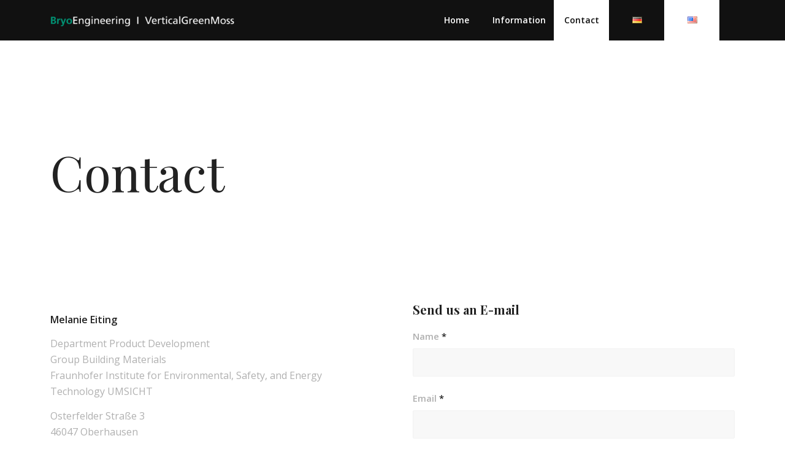

--- FILE ---
content_type: text/html; charset=UTF-8
request_url: https://bryo-engineering.com/index.php/en/contact-2/
body_size: 7603
content:
<!DOCTYPE html>
<html lang="en-US" class="html_stretched responsive av-preloader-disabled  html_header_top html_logo_left html_main_nav_header html_menu_right html_custom html_header_sticky_disabled html_header_shrinking_disabled html_mobile_menu_phone html_header_searchicon_disabled html_content_align_center html_header_unstick_top html_header_stretch_disabled html_minimal_header html_elegant-blog html_av-overlay-side html_av-overlay-side-classic html_av-submenu-noclone html_entry_id_1407 av-cookies-no-cookie-consent av-no-preview av-default-lightbox html_text_menu_active av-mobile-menu-switch-default">
<head>
<meta charset="UTF-8" />
<meta name="robots" content="index, follow" />


<!-- mobile setting -->
<meta name="viewport" content="width=device-width, initial-scale=1">

<!-- Scripts/CSS and wp_head hook -->
<title>Contact &#8211; Bryo-engineering</title>
<meta name='robots' content='max-image-preview:large' />
<link rel="alternate" href="https://bryo-engineering.com/index.php/kontakt/" hreflang="de" />
<link rel="alternate" href="https://bryo-engineering.com/index.php/en/contact-2/" hreflang="en" />
<link rel='dns-prefetch' href='//bryo-engineering.com' />
<link rel="alternate" type="application/rss+xml" title="Bryo-engineering &raquo; Feed" href="https://bryo-engineering.com/index.php/en/feed/" />
<link rel="alternate" type="application/rss+xml" title="Bryo-engineering &raquo; Comments Feed" href="https://bryo-engineering.com/index.php/en/comments/feed/" />
<link rel="alternate" type="application/rss+xml" title="Bryo-engineering &raquo; Contact Comments Feed" href="https://bryo-engineering.com/index.php/en/contact-2/feed/" />
<link rel='stylesheet' id='avia-merged-styles-css' href='https://bryo-engineering.com/wp-content/uploads/dynamic_avia/avia-merged-styles-72623c33d45e7aeb51b32ffae9d1370e---69729d44c8a58.css' type='text/css' media='all' />
<link rel='stylesheet' id='avia-single-post-1407-css' href='https://bryo-engineering.com/wp-content/uploads/dynamic_avia/avia_posts_css/post-1407.css?ver=ver-1769128812' type='text/css' media='all' />
<script type="text/javascript" src="https://bryo-engineering.com/wp-content/uploads/dynamic_avia/avia-head-scripts-03f311ef0a695956bab3a7478aa8f248---69729d44ed965.js" id="avia-head-scripts-js"></script>
<link rel="https://api.w.org/" href="https://bryo-engineering.com/index.php/wp-json/" /><link rel="alternate" title="JSON" type="application/json" href="https://bryo-engineering.com/index.php/wp-json/wp/v2/pages/1407" /><link rel="EditURI" type="application/rsd+xml" title="RSD" href="https://bryo-engineering.com/xmlrpc.php?rsd" />
<meta name="generator" content="WordPress 6.6.4" />
<link rel="canonical" href="https://bryo-engineering.com/index.php/en/contact-2/" />
<link rel='shortlink' href='https://bryo-engineering.com/?p=1407' />
<link rel="alternate" title="oEmbed (JSON)" type="application/json+oembed" href="https://bryo-engineering.com/index.php/wp-json/oembed/1.0/embed?url=https%3A%2F%2Fbryo-engineering.com%2Findex.php%2Fen%2Fcontact-2%2F&#038;lang=en" />
<link rel="alternate" title="oEmbed (XML)" type="text/xml+oembed" href="https://bryo-engineering.com/index.php/wp-json/oembed/1.0/embed?url=https%3A%2F%2Fbryo-engineering.com%2Findex.php%2Fen%2Fcontact-2%2F&#038;format=xml&#038;lang=en" />
<script type="text/javascript">
(function(url){
	if(/(?:Chrome\/26\.0\.1410\.63 Safari\/537\.31|WordfenceTestMonBot)/.test(navigator.userAgent)){ return; }
	var addEvent = function(evt, handler) {
		if (window.addEventListener) {
			document.addEventListener(evt, handler, false);
		} else if (window.attachEvent) {
			document.attachEvent('on' + evt, handler);
		}
	};
	var removeEvent = function(evt, handler) {
		if (window.removeEventListener) {
			document.removeEventListener(evt, handler, false);
		} else if (window.detachEvent) {
			document.detachEvent('on' + evt, handler);
		}
	};
	var evts = 'contextmenu dblclick drag dragend dragenter dragleave dragover dragstart drop keydown keypress keyup mousedown mousemove mouseout mouseover mouseup mousewheel scroll'.split(' ');
	var logHuman = function() {
		if (window.wfLogHumanRan) { return; }
		window.wfLogHumanRan = true;
		var wfscr = document.createElement('script');
		wfscr.type = 'text/javascript';
		wfscr.async = true;
		wfscr.src = url + '&r=' + Math.random();
		(document.getElementsByTagName('head')[0]||document.getElementsByTagName('body')[0]).appendChild(wfscr);
		for (var i = 0; i < evts.length; i++) {
			removeEvent(evts[i], logHuman);
		}
	};
	for (var i = 0; i < evts.length; i++) {
		addEvent(evts[i], logHuman);
	}
})('//bryo-engineering.com/?wordfence_lh=1&hid=5B142311A63EB3FDB4EC8A3CB60691FB');
</script><!-- Analytics by WP Statistics - https://wp-statistics.com -->
<link rel="profile" href="https://gmpg.org/xfn/11" />
<link rel="alternate" type="application/rss+xml" title="Bryo-engineering RSS2 Feed" href="https://bryo-engineering.com/index.php/en/feed/" />
<link rel="pingback" href="https://bryo-engineering.com/xmlrpc.php" />

<style type='text/css' media='screen'>
 #top #header_main > .container, #top #header_main > .container .main_menu  .av-main-nav > li > a, #top #header_main #menu-item-shop .cart_dropdown_link{ height:66px; line-height: 66px; }
 .html_top_nav_header .av-logo-container{ height:66px;  }
 .html_header_top.html_header_sticky #top #wrap_all #main{ padding-top:64px; } 
</style>
<!--[if lt IE 9]><script src="https://bryo-engineering.com/wp-content/themes/enfold/js/html5shiv.js"></script><![endif]-->


<!-- To speed up the rendering and to display the site as fast as possible to the user we include some styles and scripts for above the fold content inline -->
<script type="text/javascript">'use strict';var avia_is_mobile=!1;if(/Android|webOS|iPhone|iPad|iPod|BlackBerry|IEMobile|Opera Mini/i.test(navigator.userAgent)&&'ontouchstart' in document.documentElement){avia_is_mobile=!0;document.documentElement.className+=' avia_mobile '}
else{document.documentElement.className+=' avia_desktop '};document.documentElement.className+=' js_active ';(function(){var e=['-webkit-','-moz-','-ms-',''],n='',o=!1,a=!1;for(var t in e){if(e[t]+'transform' in document.documentElement.style){o=!0;n=e[t]+'transform'};if(e[t]+'perspective' in document.documentElement.style){a=!0}};if(o){document.documentElement.className+=' avia_transform '};if(a){document.documentElement.className+=' avia_transform3d '};if(typeof document.getElementsByClassName=='function'&&typeof document.documentElement.getBoundingClientRect=='function'&&avia_is_mobile==!1){if(n&&window.innerHeight>0){setTimeout(function(){var e=0,o={},a=0,t=document.getElementsByClassName('av-parallax'),i=window.pageYOffset||document.documentElement.scrollTop;for(e=0;e<t.length;e++){t[e].style.top='0px';o=t[e].getBoundingClientRect();a=Math.ceil((window.innerHeight+i-o.top)*0.3);t[e].style[n]='translate(0px, '+a+'px)';t[e].style.top='auto';t[e].className+=' enabled-parallax '}},50)}}})();</script><style type="text/css">
		@font-face {font-family: 'entypo-fontello'; font-weight: normal; font-style: normal; font-display: auto;
		src: url('https://bryo-engineering.com/wp-content/themes/enfold/config-templatebuilder/avia-template-builder/assets/fonts/entypo-fontello.woff2') format('woff2'),
		url('https://bryo-engineering.com/wp-content/themes/enfold/config-templatebuilder/avia-template-builder/assets/fonts/entypo-fontello.woff') format('woff'),
		url('https://bryo-engineering.com/wp-content/themes/enfold/config-templatebuilder/avia-template-builder/assets/fonts/entypo-fontello.ttf') format('truetype'),
		url('https://bryo-engineering.com/wp-content/themes/enfold/config-templatebuilder/avia-template-builder/assets/fonts/entypo-fontello.svg#entypo-fontello') format('svg'),
		url('https://bryo-engineering.com/wp-content/themes/enfold/config-templatebuilder/avia-template-builder/assets/fonts/entypo-fontello.eot'),
		url('https://bryo-engineering.com/wp-content/themes/enfold/config-templatebuilder/avia-template-builder/assets/fonts/entypo-fontello.eot?#iefix') format('embedded-opentype');
		} #top .avia-font-entypo-fontello, body .avia-font-entypo-fontello, html body [data-av_iconfont='entypo-fontello']:before{ font-family: 'entypo-fontello'; }
		</style>

<!--
Debugging Info for Theme support: 

Theme: Enfold
Version: 5.7
Installed: enfold
AviaFramework Version: 5.6
AviaBuilder Version: 5.3
aviaElementManager Version: 1.0.1
ML:640-PU:32-PLA:7
WP:6.6.4
Compress: CSS:all theme files - JS:all theme files
Updates: enabled - deprecated Envato API - register Envato Token
PLAu:6
-->
</head>

<body id="top" class="page-template-default page page-id-1407 stretched no_sidebar_border rtl_columns av-curtain-numeric playfair_display open_sans  avia-responsive-images-support" itemscope="itemscope" itemtype="https://schema.org/WebPage" >

	
	<div id='wrap_all'>

	
<header id='header' class='all_colors header_color dark_bg_color  av_header_top av_logo_left av_main_nav_header av_menu_right av_custom av_header_sticky_disabled av_header_shrinking_disabled av_header_stretch_disabled av_mobile_menu_phone av_header_searchicon_disabled av_header_unstick_top av_seperator_big_border av_minimal_header av_bottom_nav_disabled  av_alternate_logo_active' data-av_shrink_factor='50' role="banner" itemscope="itemscope" itemtype="https://schema.org/WPHeader" >

		<div  id='header_main' class='container_wrap container_wrap_logo'>

        <div class='container av-logo-container'><div class='inner-container'><span class='logo avia-standard-logo'><a href='https://bryo-engineering.com/index.php/en/' class='' aria-label='Bryo-engineering' ><img src="https://bryo-engineering.com/wp-content/uploads/2024/05/Logo-300x58.png" height="100" width="300" alt='Bryo-engineering' title='' /></a></span><nav class='main_menu' data-selectname='Select a page'  role="navigation" itemscope="itemscope" itemtype="https://schema.org/SiteNavigationElement" ><div class="avia-menu av-main-nav-wrap av_menu_icon_beside"><ul role="menu" class="menu av-main-nav" id="avia-menu"><li role="menuitem" id="menu-item-1647" class="menu-item menu-item-type-post_type menu-item-object-page menu-item-top-level menu-item-top-level-1"><a href="https://bryo-engineering.com/index.php/en/home-2/" itemprop="url" tabindex="0"><span class="avia-bullet"></span><span class="avia-menu-text">Home</span><span class="avia-menu-fx"><span class="avia-arrow-wrap"><span class="avia-arrow"></span></span></span></a></li>
<li role="menuitem" id="menu-item-1430" class="menu-item menu-item-type-post_type menu-item-object-page menu-item-mega-parent  menu-item-top-level menu-item-top-level-2"><a href="https://bryo-engineering.com/index.php/en/about-verticalgreenmoss/" itemprop="url" tabindex="0"><span class="avia-bullet"></span><span class="avia-menu-text">Information</span><span class="avia-menu-fx"><span class="avia-arrow-wrap"><span class="avia-arrow"></span></span></span></a></li>
<li role="menuitem" id="menu-item-1434" class="menu-item menu-item-type-post_type menu-item-object-page current-menu-item page_item page-item-1407 current_page_item menu-item-mega-parent  menu-item-top-level menu-item-top-level-3"><a href="https://bryo-engineering.com/index.php/en/contact-2/" itemprop="url" tabindex="0"><span class="avia-bullet"></span><span class="avia-menu-text">Contact</span><span class="avia-menu-fx"><span class="avia-arrow-wrap"><span class="avia-arrow"></span></span></span></a></li>
<li role="menuitem" id="menu-item-1685-de" class="lang-item lang-item-30 lang-item-de lang-item-first menu-item menu-item-type-custom menu-item-object-custom menu-item-top-level menu-item-top-level-4"><a href="https://bryo-engineering.com/index.php/kontakt/" itemprop="url" tabindex="0"><span class="avia-bullet"></span><span class="avia-menu-text"><img src="[data-uri]" alt="Deutsch" width="16" height="11" style="width: 16px; height: 11px;" /></span><span class="avia-menu-fx"><span class="avia-arrow-wrap"><span class="avia-arrow"></span></span></span></a></li>
<li role="menuitem" id="menu-item-1685-en" class="lang-item lang-item-52 lang-item-en current-lang menu-item menu-item-type-custom menu-item-object-custom menu-item-top-level menu-item-top-level-5"><a href="https://bryo-engineering.com/index.php/en/contact-2/" itemprop="url" tabindex="0"><span class="avia-bullet"></span><span class="avia-menu-text"><img src="[data-uri]" alt="English" width="16" height="11" style="width: 16px; height: 11px;" /></span><span class="avia-menu-fx"><span class="avia-arrow-wrap"><span class="avia-arrow"></span></span></span></a></li>
<li class="av-burger-menu-main menu-item-avia-special av-small-burger-icon" role="menuitem">
	        			<a href="#" aria-label="Menu" aria-hidden="false">
							<span class="av-hamburger av-hamburger--spin av-js-hamburger">
								<span class="av-hamburger-box">
						          <span class="av-hamburger-inner"></span>
						          <strong>Menu</strong>
								</span>
							</span>
							<span class="avia_hidden_link_text">Menu</span>
						</a>
	        		   </li></ul></div><ul class='noLightbox social_bookmarks icon_count_3'></ul></nav></div> </div> 
		<!-- end container_wrap-->
		</div>
<div class="header_bg"></div>
<!-- end header -->
</header>

	<div id='main' class='all_colors' data-scroll-offset='0'>

	<div id='av_section_1'  class='avia-section av-2molf3-a4e861bf8e86d3c78d677dc0ca27c185 main_color avia-section-huge avia-no-border-styling  avia-builder-el-0  avia-builder-el-no-sibling  avia-bg-style-scroll container_wrap fullsize'  ><div class='container av-section-cont-open' ><main  role="main" itemprop="mainContentOfPage"  class='template-page content  av-content-full alpha units'><div class='post-entry post-entry-type-page post-entry-1407'><div class='entry-content-wrapper clearfix'>
<div  class='av-special-heading av-2nsobj-c95536ba2cc729869564eb4a7be5817b av-special-heading-h3 blockquote modern-quote  avia-builder-el-1  el_before_av_one_half  avia-builder-el-first  av-inherit-size'><h3 class='av-special-heading-tag'  itemprop="headline"  >Contact</h3><div class="special-heading-border"><div class="special-heading-inner-border"></div></div></div>
<div  class='flex_column av-uh7jj-4ae87921efcf40098e9b13fba70dc4e2 av_one_half  avia-builder-el-2  el_after_av_heading  el_before_av_one_half  first flex_column_div av-zero-column-padding  '     ><section  class='av_textblock_section av-jqnpk81w-52604206d1e15ffbd10fe65edd8dc540 '   itemscope="itemscope" itemtype="https://schema.org/CreativeWork" ><div class='avia_textblock'  itemprop="text" ><p><strong>Melanie Eiting</strong></p>
<p>Department Product Development<br />
Group Building Materials<br />
Fraunhofer Institute for Environmental, Safety, and Energy Technology UMSICHT</p>
<p>Osterfelder Straße 3<br />
46047 Oberhausen<br />
Germany</p>
</div></section></div><div  class='flex_column av-7ognu7-323ef93921a01635b99709084b141d75 av_one_half  avia-builder-el-4  el_after_av_one_half  avia-builder-el-last  flex_column_div av-zero-column-padding  '     ><form action="https://bryo-engineering.com/index.php/en/contact-2/" method="post" data-fields-with-error="Found errors in the following field(s):" class="avia_ajax_form av-form-labels-visible   avia-builder-el-5  avia-builder-el-no-sibling   " data-avia-form-id="1" data-avia-redirect='' ><h3 class=''>Send us an E-mail</h3><fieldset><p class='  first_form  form_element form_fullwidth' id='element_avia_1_1'><label for="avia_1_1">Name <abbr class="required" title="required">*</abbr></label> <input name="avia_1_1" class="text_input is_empty" type="text" id="avia_1_1" value="" /></p><p class='  first_form  form_element form_fullwidth' id='element_avia_2_1'><label for="avia_2_1">Email <abbr class="required" title="required">*</abbr></label> <input name="avia_2_1" class="text_input is_email" type="text" id="avia_2_1" value="" /></p><p class='  first_form  form_element form_fullwidth' id='element_avia_3_1'><label for="avia_3_1" class="textare_label hidden textare_label_avia_3_1">Message <abbr class="required" title="required">*</abbr></label><textarea  name="avia_3_1" class="text_area is_empty" cols="40" rows="7" id="avia_3_1" ></textarea></p><p class="hidden"><input type="text" name="avia_4_1" class="hidden " id="avia_4_1" value="" /></p><p class='   form_element form_fullwidth' id='element_avia_5_1'><span class='value_verifier_label'>0 + 3 = ?</span><input name="avia_5_1_verifier" type="hidden" id="avia_5_1_verifier" value="412273775"/><label for="avia_5_1">Please prove that you are human by solving the equation <abbr class="required" title="required">*</abbr></label><input name="avia_5_1" class="text_input captcha" type="text" id="avia_5_1" value=""/></p><p class="form_element "><input type="hidden" value="1" name="avia_generated_form1" /><input type="submit" value="Send" class="button"  data-sending-label="Sending"/></p></fieldset></form><div id="ajaxresponse_1" class="ajaxresponse ajaxresponse_1 hidden"></div></div>
</div></div></main><!-- close content main element --> <!-- section close by builder template -->		</div><!--end builder template--></div><!-- close default .container_wrap element -->				<div class='container_wrap footer_color' id='footer'>

					<div class='container'>

						<div class='flex_column av_one_third  first el_before_av_one_third'><section id="text-4" class="widget clearfix widget_text">			<div class="textwidget"></div>
		<span class="seperator extralight-border"></span></section></div><div class='flex_column av_one_third  el_after_av_one_third el_before_av_one_third '><section id="media_image-3" class="widget clearfix widget_media_image"><a href="https://bryo-engineering.com/wp-content/uploads/2024/05/BMBF_en.jpg"><img width="300" height="213" src="https://bryo-engineering.com/wp-content/uploads/2024/05/BMBF_en-300x213.jpg" class="image wp-image-2099  attachment-medium size-medium" alt="" style="max-width: 100%; height: auto;" decoding="async" fetchpriority="high" srcset="https://bryo-engineering.com/wp-content/uploads/2024/05/BMBF_en-300x213.jpg 300w, https://bryo-engineering.com/wp-content/uploads/2024/05/BMBF_en-260x185.jpg 260w, https://bryo-engineering.com/wp-content/uploads/2024/05/BMBF_en.jpg 450w" sizes="(max-width: 300px) 100vw, 300px" /></a><span class="seperator extralight-border"></span></section><section id="text-6" class="widget clearfix widget_text">			<div class="textwidget"><p><a href="https://bryo-engineering.com/index.php/en/publishing-notes/">Publishing notes</a> I<a href="https://bryo-engineering.com/index.php/en/data-protection/"> Data Protection</a> I <a href="https://bryo-engineering.com/index.php/en/contact-2/">Contact</a></p>
</div>
		<span class="seperator extralight-border"></span></section></div><div class='flex_column av_one_third  el_after_av_one_third el_before_av_one_third '><section id="text-5" class="widget clearfix widget_text">			<div class="textwidget"></div>
		<span class="seperator extralight-border"></span></section></div>
					</div>

				<!-- ####### END FOOTER CONTAINER ####### -->
				</div>

	

	
				<footer class='container_wrap socket_color' id='socket'  role="contentinfo" itemscope="itemscope" itemtype="https://schema.org/WPFooter" >
                    <div class='container'>

                        <span class='copyright'>© Copyright - Fraunhofer UMSICHT - <a rel='nofollow' href='https://kriesi.at'>Enfold Theme by Kriesi</a></span>

                        
                    </div>

	            <!-- ####### END SOCKET CONTAINER ####### -->
				</footer>


					<!-- end main -->
		</div>

		<!-- end wrap_all --></div>

<a href='#top' title='Scroll to top' id='scroll-top-link' aria-hidden='true' data-av_icon='' data-av_iconfont='entypo-fontello' tabindex='-1'><span class="avia_hidden_link_text">Scroll to top</span></a>

<div id="fb-root"></div>


 <script type='text/javascript'>
 /* <![CDATA[ */  
var avia_framework_globals = avia_framework_globals || {};
    avia_framework_globals.frameworkUrl = 'https://bryo-engineering.com/wp-content/themes/enfold/framework/';
    avia_framework_globals.installedAt = 'https://bryo-engineering.com/wp-content/themes/enfold/';
    avia_framework_globals.ajaxurl = 'https://bryo-engineering.com/wp-admin/admin-ajax.php';
/* ]]> */ 
</script>
 
 <script type="text/javascript" src="https://bryo-engineering.com/wp-includes/js/jquery/jquery.min.js?ver=3.7.1" id="jquery-core-js"></script>
<script type="text/javascript" src="https://bryo-engineering.com/wp-content/uploads/dynamic_avia/avia-footer-scripts-9f2b6e46e5ff413ab184e56d8b4de798---69729d456c137.js" id="avia-footer-scripts-js"></script>

<!-- google webfont font replacement -->

			<script type='text/javascript'>

				(function() {

					/*	check if webfonts are disabled by user setting via cookie - or user must opt in.	*/
					var html = document.getElementsByTagName('html')[0];
					var cookie_check = html.className.indexOf('av-cookies-needs-opt-in') >= 0 || html.className.indexOf('av-cookies-can-opt-out') >= 0;
					var allow_continue = true;
					var silent_accept_cookie = html.className.indexOf('av-cookies-user-silent-accept') >= 0;

					if( cookie_check && ! silent_accept_cookie )
					{
						if( ! document.cookie.match(/aviaCookieConsent/) || html.className.indexOf('av-cookies-session-refused') >= 0 )
						{
							allow_continue = false;
						}
						else
						{
							if( ! document.cookie.match(/aviaPrivacyRefuseCookiesHideBar/) )
							{
								allow_continue = false;
							}
							else if( ! document.cookie.match(/aviaPrivacyEssentialCookiesEnabled/) )
							{
								allow_continue = false;
							}
							else if( document.cookie.match(/aviaPrivacyGoogleWebfontsDisabled/) )
							{
								allow_continue = false;
							}
						}
					}

					if( allow_continue )
					{
						var f = document.createElement('link');

						f.type 	= 'text/css';
						f.rel 	= 'stylesheet';
						f.href 	= 'https://fonts.googleapis.com/css?family=Playfair+Display:400,700%7COpen+Sans:400,600&display=auto';
						f.id 	= 'avia-google-webfont';

						document.getElementsByTagName('head')[0].appendChild(f);
					}
				})();

			</script>
			</body>
</html>


--- FILE ---
content_type: text/css
request_url: https://bryo-engineering.com/wp-content/uploads/dynamic_avia/avia_posts_css/post-1407.css?ver=ver-1769128812
body_size: 330
content:
#top .av-special-heading.av-2nsobj-c95536ba2cc729869564eb4a7be5817b{margin:40px 0 170px 0;padding-bottom:0;font-size:80px}body .av-special-heading.av-2nsobj-c95536ba2cc729869564eb4a7be5817b .av-special-heading-tag .heading-char{font-size:25px}#top #wrap_all .av-special-heading.av-2nsobj-c95536ba2cc729869564eb4a7be5817b .av-special-heading-tag{font-size:80px}.av-special-heading.av-2nsobj-c95536ba2cc729869564eb4a7be5817b .av-subheading{font-size:15px} .flex_column.av-uh7jj-4ae87921efcf40098e9b13fba70dc4e2{border-radius:0px 0px 0px 0px;padding:0px 0px 0px 0px} .flex_column.av-7ognu7-323ef93921a01635b99709084b141d75{border-radius:0px 0px 0px 0px;padding:0px 0px 0px 0px} @media only screen and (min-width:480px) and (max-width:767px){#top #wrap_all .av-special-heading.av-2nsobj-c95536ba2cc729869564eb4a7be5817b .av-special-heading-tag{font-size:0.8em}} @media only screen and (max-width:479px){#top #wrap_all .av-special-heading.av-2nsobj-c95536ba2cc729869564eb4a7be5817b .av-special-heading-tag{font-size:0.8em}}